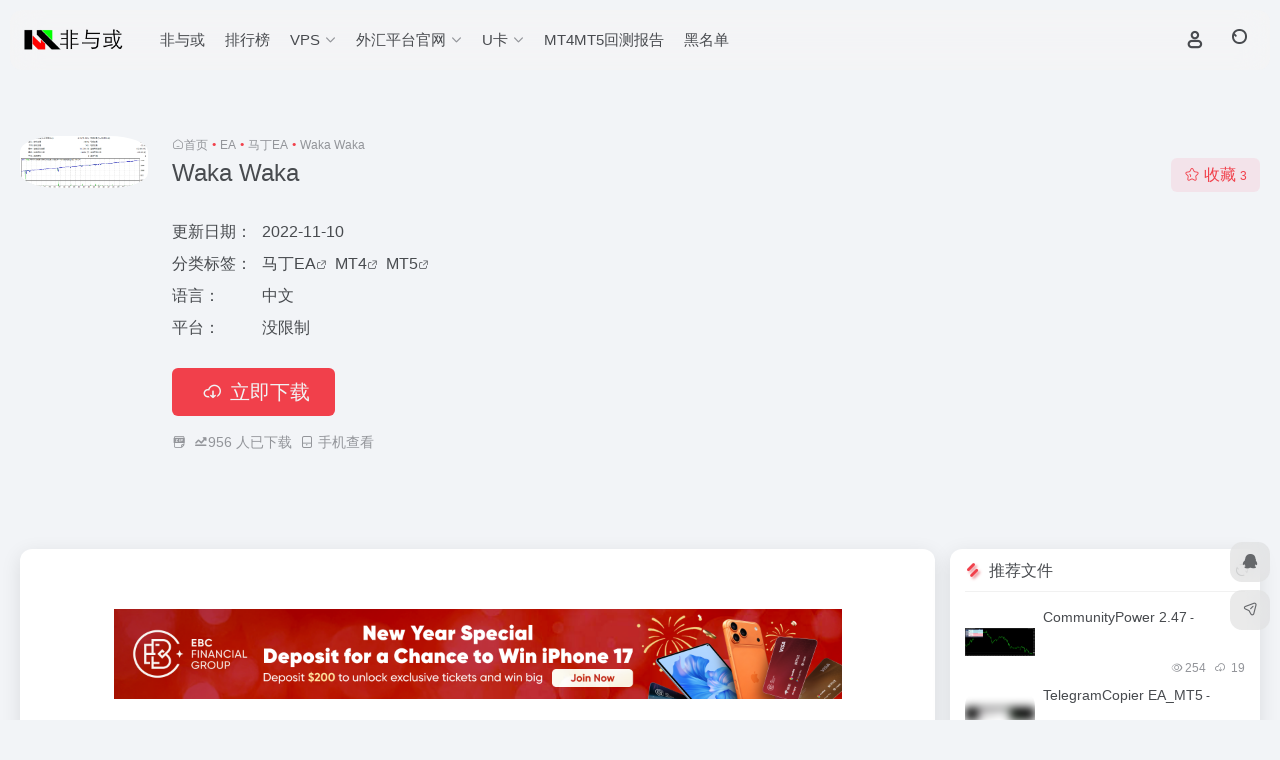

--- FILE ---
content_type: text/html; charset=UTF-8
request_url: https://www.notandor.cn/file/14219.html
body_size: 14418
content:
<!DOCTYPE html><html lang="zh-Hans" class="io-grey-mode"><head><meta charset="UTF-8"><meta name="renderer" content="webkit"><meta name="force-rendering" content="webkit"><meta http-equiv="X-UA-Compatible" content="IE=edge, chrome=1"><meta name="viewport" content="width=device-width, initial-scale=1.0, user-scalable=0, minimum-scale=1.0, maximum-scale=0.0, viewport-fit=cover"><title>Waka Waka - 无广告 - 2022-11-10 | 非与或</title><meta name="theme-color" content="#f9f9f9" /><meta name="keywords" content="MT4,MT5,马丁EA,Waka Waka,Waka Waka下载,Waka Waka教程,软件推荐,软件评测,使用指南" /><meta name="description" content="在非与或上了解Waka Waka的详细介绍、主要功能特点和使用指南。Waka Waka是马丁EA中的领先工具，点击下载并查看使用教程。" /><meta property="og:type" content="article"><meta property="og:url" content="https://www.notandor.cn/file/14219.html"/><meta property="og:title" content="Waka Waka - 无广告 - 2022-11-10 | 非与或"><meta property="og:description" content="在非与或上了解Waka Waka的详细介绍、主要功能特点和使用指南。Waka Waka是马丁EA中的领先工具，点击下载并查看使用教程。"><meta property="og:image" content="https://www.notandor.cn/wp-content/uploads/2022/11/Waka-Waka_20221110081945.png"><meta property="og:site_name" content="非与或"><link rel="shortcut icon" href="https://www.notandor.cn/wp-content/uploads/2025/08/1755245064-logo_64_64.ico"><link rel="apple-touch-icon" href="https://www.notandor.cn/wp-content/uploads/2023/05/logo_80_80.png"><!--[if IE]><script src="https://www.notandor.cn/wp-content/themes/onenav/assets/js/html5.min.js"></script><![endif]--><meta name='robots' content='max-image-preview:large' /><style>img:is([sizes="auto" i], [sizes^="auto," i]) { contain-intrinsic-size: 3000px 1500px }</style><link rel="preload" href="https://www.notandor.cn/wp-content/plugins/rate-my-post/public/css/fonts/ratemypost.ttf" type="font/ttf" as="font" crossorigin="anonymous"><link rel='dns-prefetch' href='//www.notandor.cn' /><link rel='dns-prefetch' href='//at.alicdn.com' /><style id='classic-theme-styles-inline-css' type='text/css'>/*! This file is auto-generated */.wp-block-button__link{color:#fff;background-color:#32373c;border-radius:9999px;box-shadow:none;text-decoration:none;padding:calc(.667em + 2px) calc(1.333em + 2px);font-size:1.125em}.wp-block-file__button{background:#32373c;color:#fff;text-decoration:none}</style><link rel='stylesheet' id='rate-my-post-css' href='https://www.notandor.cn/wp-content/plugins/rate-my-post/public/css/rate-my-post.min.css?ver=4.4.4' type='text/css' media='all' /><link rel='stylesheet' id='bootstrap-css' href='https://www.notandor.cn/wp-content/themes/onenav/assets/css/bootstrap.min.css?ver=5.57' type='text/css' media='all' /><link rel='stylesheet' id='swiper-css' href='https://www.notandor.cn/wp-content/themes/onenav/assets/css/swiper-bundle.min.css?ver=5.57' type='text/css' media='all' /><link rel='stylesheet' id='lightbox-css' href='https://www.notandor.cn/wp-content/themes/onenav/assets/css/jquery.fancybox.min.css?ver=5.57' type='text/css' media='all' /><link rel='stylesheet' id='iconfont-css' href='https://www.notandor.cn/wp-content/themes/onenav/assets/css/iconfont.css?ver=5.57' type='text/css' media='all' /><link rel='stylesheet' id='iconfont-io-0-css' href='//at.alicdn.com/t/font_1620678_7g0p3h6gbl.css' type='text/css' media='all' /><link rel='stylesheet' id='main-css' href='https://www.notandor.cn/wp-content/themes/onenav/assets/css/main.min.css?ver=5.57' type='text/css' media='all' /><script type="text/javascript" src="https://www.notandor.cn/wp-content/themes/onenav/assets/js/jquery.min.js?ver=5.57" id="jquery-js"></script><link rel="canonical" href="https://www.notandor.cn/file/14219.html" /><link rel="alternate" title="oEmbed (JSON)" type="application/json+oembed" href="https://www.notandor.cn/wp-json/oembed/1.0/embed?url=https%3A%2F%2Fwww.notandor.cn%2Ffile%2F14219.html" /><link rel="alternate" title="oEmbed (XML)" type="text/xml+oembed" href="https://www.notandor.cn/wp-json/oembed/1.0/embed?url=https%3A%2F%2Fwww.notandor.cn%2Ffile%2F14219.html&#038;format=xml" /><style>:root{--main-aside-basis-width:140px;--home-max-width:1600px;--main-radius:12px;--main-max-width:1260px;}#footer-tools [data-v-db6ccf64][data-v-41ba7e2c]{top:unset!important;bottom:0!important;right:44px!important} .io.icon-fw,.iconfont.icon-fw { width: 1.15em; } .io.icon-lg,.iconfont.icon-lg{ font-size: 1.5em; line-height: .75em; vertical-align: -.125em; } .screenshot-carousel .img_wrapper a{display:contents} .fancybox-slide--iframe .fancybox-content{max-width :1280px;margin:0} .fancybox-slide--iframe.fancybox-slide{padding:44px 0} .navbar-nav .menu-item-794 a{background: #ff8116;border-radius: 50px!important;padding: 5px 10px!important;margin: 5px 0!important;color: #fff!important;} .navbar-nav .menu-item-794 a i{position: absolute;top: 0;right: -10px;color: #f13522;} .io-black-mode .navbar-nav .menu-item-794 a{background: #ce9412;} .io-black-mode .navbar-nav .menu-item-794 a i{color: #fff;}</style><script charset="UTF-8" id="LA_COLLECT" src="//sdk.51.la/js-sdk-pro.min.js"></script><script>LA.init({id:"JbVyTkNdxRe47xtx",ck:"JbVyTkNdxRe47xtx"})</script><script>(function(a,b){a.ioLetterAvatar=function(d,l,j){d=d||"";l=l||60;var h="#1abc9c #2ecc71 #3498db #9b59b6 #3fe95e #16a085 #27ae60 #2980b9 #8e44ad #fc3e50 #f1c40f #e67e22 #e74c3c #00bcd4 #95aa36 #f39c12 #d35400 #c0392b #b2df1e #7ffc8d".split(" "),f,c,k,g,e,i,t,m;f=String(d).toUpperCase();f=f?f.charAt(0):"?";if(a.devicePixelRatio){l=(l*a.devicePixelRatio)}c=parseInt((((f=="?"?72:f.charCodeAt(0))-64)*12345).toString().slice(0,5));k=c%(h.length-1);t=(c+1)%(h.length-1);m=(c-1)%(h.length-1);g=b.createElement("canvas");g.width=l;g.height=l;e=g.getContext("2d");e.fillStyle=j?j:h[k];e.fillRect(0,0,g.width,g.height); e.arc((c*180)%l,(c*150)%l, (c/120)%l ,0 ,360 );e.fillStyle=h[t];e.globalAlpha = .6;e.fill();e.save();e.beginPath();e.fillStyle=h[m];e.globalAlpha = .4;e.arc((c*20)%l,(c*50)%l, ((99999-c)/80)%l,0 ,360 );e.fill();e.font=Math.round(g.width/2)+"px 'Microsoft Yahei'";e.textAlign="center";e.fillStyle="#fff";e.globalAlpha = 1;e.fillText(f,l/2,l/1.5);i=g.toDataURL();g=null;return i}})(window,document);</script><link rel="icon" href="https://www.notandor.cn/wp-content/uploads/2023/05/logo_32_32.png" sizes="32x32" /><link rel="icon" href="https://www.notandor.cn/wp-content/uploads/2023/05/logo_32_32.png" sizes="192x192" /><link rel="apple-touch-icon" href="https://www.notandor.cn/wp-content/uploads/2023/05/logo_32_32.png" /><meta name="msapplication-TileImage" content="https://www.notandor.cn/wp-content/uploads/2023/05/logo_32_32.png" /></head><body class="wp-singular app-template-default single single-app postid-14219 wp-theme-onenav container-body sidebar_right app aside-min"><div id="loading_fx"><style> .loader{position:absolute;left:50%;top:50%;width:48.2842712474619px;height:48.2842712474619px;margin-left:-24.14213562373095px;margin-top:-24.14213562373095px;border-radius:100%;-webkit-animation-name:loader;animation-name:loader;-webkit-animation-iteration-count:infinite;animation-iteration-count:infinite;-webkit-animation-timing-function:linear;animation-timing-function:linear;-webkit-animation-duration:4s;animation-duration:4s} .loader .side{display:block;width:6px;height:20px;background-color:#f1404b;margin:2px;position:absolute;border-radius:50%;-webkit-animation-duration:1.5s;animation-duration:1.5s;-webkit-animation-iteration-count:infinite;animation-iteration-count:infinite;-webkit-animation-timing-function:ease;animation-timing-function:ease} .loader .side:nth-child(1),.loader .side:nth-child(5){transform:rotate(0deg);-webkit-animation-name:rotate0;animation-name:rotate0} .loader .side:nth-child(3),.loader .side:nth-child(7){transform:rotate(90deg);-webkit-animation-name:rotate90;animation-name:rotate90} .loader .side:nth-child(2),.loader .side:nth-child(6){transform:rotate(45deg);-webkit-animation-name:rotate45;animation-name:rotate45} .loader .side:nth-child(4),.loader .side:nth-child(8){transform:rotate(135deg);-webkit-animation-name:rotate135;animation-name:rotate135} .loader .side:nth-child(1){top:24.14213562373095px;left:48.2842712474619px;margin-left:-3px;margin-top:-10px;-webkit-animation-delay:0;animation-delay:0} .loader .side:nth-child(2){top:41.21320343109277px;left:41.21320343109277px;margin-left:-3px;margin-top:-10px;-webkit-animation-delay:0;animation-delay:0} .loader .side:nth-child(3){top:48.2842712474619px;left:24.14213562373095px;margin-left:-3px;margin-top:-10px;-webkit-animation-delay:0;animation-delay:0} .loader .side:nth-child(4){top:41.21320343109277px;left:7.07106781636913px;margin-left:-3px;margin-top:-10px;-webkit-animation-delay:0;animation-delay:0} .loader .side:nth-child(5){top:24.14213562373095px;left:0px;margin-left:-3px;margin-top:-10px;-webkit-animation-delay:0;animation-delay:0} .loader .side:nth-child(6){top:7.07106781636913px;left:7.07106781636913px;margin-left:-3px;margin-top:-10px;-webkit-animation-delay:0;animation-delay:0} .loader .side:nth-child(7){top:0px;left:24.14213562373095px;margin-left:-3px;margin-top:-10px;-webkit-animation-delay:0;animation-delay:0} .loader .side:nth-child(8){top:7.07106781636913px;left:41.21320343109277px;margin-left:-3px;margin-top:-10px;-webkit-animation-delay:0;animation-delay:0} @-webkit-keyframes rotate0{0%{transform:rotate(0deg)} 60%{transform:rotate(180deg)} 100%{transform:rotate(180deg)} }@keyframes rotate0{0%{transform:rotate(0deg)} 60%{transform:rotate(180deg)} 100%{transform:rotate(180deg)} }@-webkit-keyframes rotate90{0%{transform:rotate(90deg)} 60%{transform:rotate(270deg)} 100%{transform:rotate(270deg)} }@keyframes rotate90{0%{transform:rotate(90deg)} 60%{transform:rotate(270deg)} 100%{transform:rotate(270deg)} }@-webkit-keyframes rotate45{0%{transform:rotate(45deg)} 60%{transform:rotate(225deg)} 100%{transform:rotate(225deg)} }@keyframes rotate45{0%{transform:rotate(45deg)} 60%{transform:rotate(225deg)} 100%{transform:rotate(225deg)} }@-webkit-keyframes rotate135{0%{transform:rotate(135deg)} 60%{transform:rotate(315deg)} 100%{transform:rotate(315deg)} }@keyframes rotate135{0%{transform:rotate(135deg)} 60%{transform:rotate(315deg)} 100%{transform:rotate(315deg)} }@-webkit-keyframes loader{0%{transform:rotate(0deg)} 100%{transform:rotate(360deg)} }@keyframes loader{0%{transform:rotate(0deg)} 100%{transform:rotate(360deg)} } </style><div class="loader"><div class="side"></div><div class="side"></div><div class="side"></div><div class="side"></div><div class="side"></div><div class="side"></div><div class="side"></div><div class="side"></div></div><script type="text/javascript"> document.addEventListener("DOMContentLoaded",()=>{const loader=document.querySelector("#loading_fx");if(loader){loader.classList.add("close");setTimeout(()=>loader.remove(),600)}}); </script></div><header class="main-header header-fixed"><div class="header-nav blur-bg"><nav class="switch-container container-header nav-top header-center d-flex align-items-center h-100 container"><div class="navbar-logo d-flex mr-4"><a href="https://www.notandor.cn" class="logo-expanded"><img src="https://www.notandor.cn/wp-content/uploads/2023/05/logo_122_360.png" height="36" switch-src="https://www.notandor.cn/wp-content/uploads/2023/05/logo_122_360.png" is-dark="false" alt="非与或"></a><div class=""></div></div><div class="navbar-header-menu"><ul class="nav navbar-header d-none d-md-flex mr-3"><li id="menu-item-25528" class="menu-item menu-item-type-custom menu-item-object-custom menu-item-25528"><a href="/#">非与或</a></li><li id="menu-item-52744" class="menu-item menu-item-type-custom menu-item-object-custom menu-item-52744"><a href="/rankings">排行榜</a></li><li id="menu-item-52832" class="menu-item menu-item-type-custom menu-item-object-custom menu-item-has-children menu-item-52832"><a href="#"><span>VPS</span><i class="iconfont icon-arrow-b"></i></a><ul class="sub-menu"><li id="menu-item-52834" class="menu-item menu-item-type-custom menu-item-object-custom menu-item-52834"><a href="https://www.aliyun.com/minisite/goods?userCode=u684ctxu">阿里云</a></li><li id="menu-item-52837" class="menu-item menu-item-type-custom menu-item-object-custom menu-item-52837"><a href="https://curl.qcloud.com/gby2lDYy">腾讯云</a></li><li id="menu-item-54689" class="menu-item menu-item-type-custom menu-item-object-custom menu-item-54689"><a href="https://www.ctyun.cn/t/G5yklApzLZU3kcu_LNCcV8S6TgdLn2hd">天翼云</a></li><li id="menu-item-52852" class="menu-item menu-item-type-custom menu-item-object-custom menu-item-52852"><a href="https://www.ucloud.cn/site/active/kuaijiesale.html?cps_code=C1x044E7BCC2A6A">UCloud</a></li><li id="menu-item-52963" class="menu-item menu-item-type-custom menu-item-object-custom menu-item-52963"><a href="https://secure.fxvps.pro/aff.php?aff=16594">FXVPS.Pro</a></li></ul></li><li id="menu-item-52839" class="menu-item menu-item-type-custom menu-item-object-custom menu-item-has-children menu-item-52839"><a href="#"><span>外汇平台官网</span><i class="iconfont icon-arrow-b"></i></a><ul class="sub-menu"><li id="menu-item-52844" class="menu-item menu-item-type-custom menu-item-object-custom menu-item-52844"><a href="https://client.myebc.co/signin?bid=5s71xp">EBC Financial Group</a></li><li id="menu-item-52840" class="menu-item menu-item-type-custom menu-item-object-custom menu-item-52840"><a href="http://ic-asia-cn.com/cn/?camp=63023">IC Markets</a></li><li id="menu-item-52841" class="menu-item menu-item-type-custom menu-item-object-custom menu-item-52841"><a href="https://one.exnesstrack.org/a/bd1dddyxdq">Exness</a></li><li id="menu-item-52843" class="menu-item menu-item-type-custom menu-item-object-custom menu-item-52843"><a href="https://demotestuser.doo-666.com/signup/N9894858-a02">Doo Prime</a></li></ul></li><li id="menu-item-55452" class="menu-item menu-item-type-custom menu-item-object-custom menu-item-has-children menu-item-55452"><a href="#"><span>U卡</span><i class="iconfont icon-arrow-b"></i></a><ul class="sub-menu"><li id="menu-item-55451" class="menu-item menu-item-type-custom menu-item-object-custom menu-item-55451"><a href="https://web3.bitget.com/share/2f27v7?inviteCode=notandor">Bitget[Fiat24]</a></li></ul></li><li id="menu-item-52854" class="menu-item menu-item-type-custom menu-item-object-custom menu-item-52854"><a href="https://pd.qq.com/g/MT4MT5TEST">MT4MT5回测报告</a></li><li id="menu-item-55361" class="menu-item menu-item-type-post_type menu-item-object-page menu-item-55361"><a href="https://www.notandor.cn/blacklist">黑名单</a></li><li class="menu-item io-menu-fold hide"><a href="javascript:void(0);"><i class="iconfont icon-dian"></i></a><ul class="sub-menu"></ul></li></ul></div><div class="flex-fill"></div><ul class="nav header-tools position-relative"><li class="header-icon-btn nav-login d-none d-md-block"><a href="https://www.notandor.cn/login/?redirect_to=https://www.notandor.cn/file/14219.html"><i class="iconfont icon-user icon-lg"></i></a><ul class="sub-menu mt-5"><div class="menu-user-box "><div class="nav-user-box br-lg mt-n5 fx-bg fx-shadow px-3 py-2" js-href="https://www.notandor.cn/login/?redirect_to=https://www.notandor.cn/file/14219.html"><div class="user-info d-flex align-items-center position-relative"><div class="avatar-img"><img src="https://www.notandor.cn/wp-content/themes/onenav/assets/images/gravatar.jpg" class="avatar avatar-96 photo" height="96" width="96"></div><div class="user-right flex-fill overflow-hidden ml-2"><b>未登录</b><div class="text-xs line1">登录后即可体验更多功能</div></div></div></div><div class="text-center user-btn"><div class="d-flex justify-content-around mt-2"><button js-href="https://www.notandor.cn/login/?redirect_to=https://www.notandor.cn/file/14219.html" class="btn menu-user-btn text-xs flex-fill vc-l-blue" target="_blank" rel="nofollow"><i class="iconfont icon-user"></i><span class="white-nowrap">登录</span></button><button js-href="https://www.notandor.cn/login/?action=register" class="btn menu-user-btn text-xs flex-fill vc-l-green" target="_blank" rel="nofollow"><i class="iconfont icon-register"></i><span class="white-nowrap">注册</span></button><button js-href="https://www.notandor.cn/login/?action=lostpassword&#038;redirect_to=https://www.notandor.cn/wp-login.php?action=lostpassword&#038;redirect_to=https%3A%2F%2Fwww.notandor.cn%2Ffile%2F14219.html" class="btn menu-user-btn text-xs flex-fill vc-l-yellow" target="_blank" rel="nofollow"><i class="iconfont icon-password"></i><span class="white-nowrap">找回密码</span></button></div></div></div></ul></li><li class="header-icon-btn nav-search"><a href="javascript:" class="search-ico-btn nav-search-icon" data-toggle-div data-target="#search-modal" data-z-index="101"><i class="search-bar"></i></a></li></ul><div class="d-block d-md-none menu-btn" data-toggle-div data-target=".mobile-nav" data-class="is-mobile" aria-expanded="false"><span class="menu-bar"></span><span class="menu-bar"></span><span class="menu-bar"></span></div></nav></div></header><div class="mobile-header"><nav class="mobile-nav"><ul class="menu-nav mb-4"></ul><div class="menu-user-box mb-4"><div class="nav-user-box br-lg mt-n5 fx-bg fx-shadow px-3 py-2" js-href="https://www.notandor.cn/login/?redirect_to=https://www.notandor.cn/file/14219.html"><div class="user-info d-flex align-items-center position-relative"><div class="avatar-img"><img src="https://www.notandor.cn/wp-content/themes/onenav/assets/images/gravatar.jpg" class="avatar avatar-96 photo" height="96" width="96"></div><div class="user-right flex-fill overflow-hidden ml-2"><b>未登录</b><div class="text-xs line1">登录后即可体验更多功能</div></div></div></div><div class="text-center user-btn"><div class="d-flex justify-content-around mt-2"><button js-href="https://www.notandor.cn/login/?redirect_to=https://www.notandor.cn/file/14219.html" class="btn menu-user-btn text-xs flex-fill vc-l-blue" target="_blank" rel="nofollow"><i class="iconfont icon-user"></i><span class="white-nowrap">登录</span></button><button js-href="https://www.notandor.cn/login/?action=register" class="btn menu-user-btn text-xs flex-fill vc-l-green" target="_blank" rel="nofollow"><i class="iconfont icon-register"></i><span class="white-nowrap">注册</span></button><button js-href="https://www.notandor.cn/login/?action=lostpassword&#038;redirect_to=https://www.notandor.cn/wp-login.php?action=lostpassword&#038;redirect_to=https%3A%2F%2Fwww.notandor.cn%2Ffile%2F14219.html" class="btn menu-user-btn text-xs flex-fill vc-l-yellow" target="_blank" rel="nofollow"><i class="iconfont icon-password"></i><span class="white-nowrap">找回密码</span></button></div></div></div></nav></div><main class="container my-2" role="main"><div class="background-fx"></div><div class="row app-content py-5 mb-xl-5 mb-0 mx-xxxl-n5"><!-- app信息 --><div class="col"><div class="d-md-flex mt-n3 mb-5 my-xl-0"><div class="app-ico text-center mr-2 d-none d-md-block"><img class="app-rounded mr-0 mr-md-3 lazy unfancybox" src="https://www.notandor.cn/wp-content/themes/onenav/assets/images/t.png" data-src="https://www.notandor.cn/wp-content/uploads/2022/11/Waka-Waka_20221110081945.png" height="auto" width="128" alt="Waka Waka"></div><div class="app-info flex-fill"><nav class="text-xs mb-3 mb-md-1 text-muted" aria-label="breadcrumb"><i class="iconfont icon-home"></i><a class="crumbs" href="https://www.notandor.cn/">首页</a><i class="text-color vc-theme px-1">•</i><a href="https://www.notandor.cn/files/expert-adviso">EA</a><i class="text-color vc-theme px-1">•</i><a href="https://www.notandor.cn/files/martin-expert-advisor">马丁EA</a><i class="text-color vc-theme px-1">•</i><span aria-current="page">Waka Waka</span></nav><div class="app-info-ico d-flex flex-md-row flex-column text-center text-md-left mb-4"><div class="app-ico mb-3 d-block d-md-none"><img class="app-rounded lazy unfancybox" src="https://www.notandor.cn/wp-content/themes/onenav/assets/images/t.png" data-src="https://www.notandor.cn/wp-content/uploads/2022/11/Waka-Waka_20221110081945.png" height="auto" width="68" alt="Waka Waka"></div><div class="flex-fill"><h1 class="h3 mb-1">Waka Waka<span class="text-md"></span></h1></div><div class="posts-like mt-3 mt-md-0"><a href="javascript:;" data-type="favorite" data-post_type="app" data-post_id="14219" data-ticket="4e088ccde8" class="io-posts-like btn vc-l-red text-md py-1" data-toggle="tooltip" title="收藏"><i class="iconfont icon-collection-line mr-1" data-class="icon-collection icon-collection-line"></i>收藏 <small class="star-count text-xs">3</small></a></div></div><p></p><div class="table-div mb-4"><div class="table-row"><div class="table-title">更新日期：</div><div class="table-value">2022-11-10</div></div><div class="table-row"><div class="table-title">分类标签：</div><div class="table-value"><span class="mr-2"><a href="https://www.notandor.cn/files/martin-expert-advisor" rel="tag">马丁EA</a><i class="iconfont icon-wailian text-ss"></i></span><span class="mr-2"><a href="https://www.notandor.cn/filetag/mt4" rel="tag">MT4</a><i class="iconfont icon-wailian text-ss"></i></span><span class="mr-2"><a href="https://www.notandor.cn/filetag/mt5" rel="tag">MT5</a><i class="iconfont icon-wailian text-ss"></i></span></div></div><div class="table-row"><div class="table-title">语言：</div><div class="table-value">中文</div></div><div class="table-row"><div class="table-title">平台：</div><div class="table-value">没限制</div></div></div><div class="mb-2 app-button"><button type="button" class="btn btn-lg px-4 vc-theme btn-i-l mr-3 mb-2 io-ajax-modal" data-modal_size="modal-lg" data-modal_type="overflow-hidden" data-action="get_app_down_btn" data-post_id="14219" data-id="1"><i class="iconfont icon-down mr-2"></i>立即下载 </button></div><p class="mb-0 text-muted text-sm"><span class="mr-2"><i class="iconfont icon-zip"></i><span></span></span><span class="mr-2"><i class="iconfont icon-qushitubiao"></i><span class="down-count-text count-a">956</span> 人已下载</span><span class="mr-2 cursor-pointer" data-toggle="tooltip" data-placement="bottom" data-html="true" title="<img src='https://www.notandor.cn/qr/?text=https://www.notandor.cn/file/14219.html&#038;size=150&#038;margin=10' width='150'>"><i class="iconfont icon-phone"></i> 手机查看</span></p></div></div></div><!-- app信息 END --><!-- 截图幻灯片 --><!-- 截图幻灯片 END --></div><div class="content"><div class="content-wrap"><div class="content-layout"><div class="panel site-content card"><div class="card-body"><div class="apd my-3 "><div class="apd-body"><br><div id="adContainer72890"></div><br><script> var adImages72890 = [ "https://www.notandor.cn/wp-content/uploads/2026/01/1768284721-ebc2026011303.png", "https://www.notandor.cn/wp-content/uploads/2026/01/1768284724-ebc2026011304.png" ]; var adUrls72890 = [ "https://client.myebc.co/signin?bid=5s71xp", "https://client.myebc.co/signin?bid=5s71xp" ]; var randomIndex72890 = Math.floor(Math.random() * adImages72890.length); var randomImage72890 = adImages72890[randomIndex72890]; var randomUrls72890 = adUrls72890[randomIndex72890]; var adElement72890 = document.getElementById("adContainer72890"); adElement72890.innerHTML = "<center><a href='"+ randomUrls72890 +"' target='_blank'><img src='" + randomImage72890 + "' width='728' height='90'></a></center>"; </script></div></div><div class="panel-body single"><img fetchpriority="high" decoding="async" data-src="https://www.notandor.cn/wp-content/uploads/2022/11/Waka-Waka_20221110081848.png" src="https://www.notandor.cn/wp-content/themes/onenav/assets/images/t.png" class="alignnone size-full wp-image-14221" alt="Waka Waka" width="989" height="867" /><img decoding="async" data-src="https://www.notandor.cn/wp-content/uploads/2022/11/Waka-Waka_20221110081910.png" src="https://www.notandor.cn/wp-content/themes/onenav/assets/images/t.png" class="alignnone size-medium wp-image-14222" alt="Waka Waka" width="1515" height="572" /><img decoding="async" data-src="https://www.notandor.cn/wp-content/uploads/2022/11/Waka-Waka_20221110081936.png" src="https://www.notandor.cn/wp-content/themes/onenav/assets/images/t.png" class="alignnone size-medium wp-image-14223" alt="Waka Waka" width="831" height="924" /><img decoding="async" data-src="https://www.notandor.cn/wp-content/uploads/2022/11/Waka-Waka_20221110081945.png" src="https://www.notandor.cn/wp-content/themes/onenav/assets/images/t.png" class="alignnone size-medium wp-image-14224" alt="Waka Waka" width="835" height="339" /><!-- FeedbackWP Plugin --><div class="rmp-widgets-container rmp-wp-plugin rmp-main-container js-rmp-widgets-container js-rmp-widgets-container--14219 " data-post-id="14219"><!-- Rating widget --><div class="rmp-rating-widget js-rmp-rating-widget"><p class="rmp-heading rmp-heading--title"> 如果你对文件有了解，请帮助投票！ </p><p class="rmp-heading rmp-heading--subtitle"> If you are familiar with the file, please help vote！ </p><div class="rmp-rating-widget__icons"><ul class="rmp-rating-widget__icons-list js-rmp-rating-icons-list"><li class="rmp-rating-widget__icons-list__icon js-rmp-rating-item" data-descriptive-rating="根本没有用" data-value="1"><i class="js-rmp-rating-icon rmp-icon rmp-icon--ratings rmp-icon--star rmp-icon--full-highlight"></i></li><li class="rmp-rating-widget__icons-list__icon js-rmp-rating-item" data-descriptive-rating="有点用" data-value="2"><i class="js-rmp-rating-icon rmp-icon rmp-icon--ratings rmp-icon--star rmp-icon--full-highlight"></i></li><li class="rmp-rating-widget__icons-list__icon js-rmp-rating-item" data-descriptive-rating="有用" data-value="3"><i class="js-rmp-rating-icon rmp-icon rmp-icon--ratings rmp-icon--star rmp-icon--full-highlight"></i></li><li class="rmp-rating-widget__icons-list__icon js-rmp-rating-item" data-descriptive-rating="相当有用" data-value="4"><i class="js-rmp-rating-icon rmp-icon rmp-icon--ratings rmp-icon--star rmp-icon--full-highlight"></i></li><li class="rmp-rating-widget__icons-list__icon js-rmp-rating-item" data-descriptive-rating="很有用" data-value="5"><i class="js-rmp-rating-icon rmp-icon rmp-icon--ratings rmp-icon--star rmp-icon--full-highlight"></i></li></ul></div><p class="rmp-rating-widget__hover-text js-rmp-hover-text"></p><button class="rmp-rating-widget__submit-btn rmp-btn js-submit-rating-btn"> 提交评分 </button><p class="rmp-rating-widget__results js-rmp-results "> 平均评分 <span class="rmp-rating-widget__results__rating js-rmp-avg-rating">5</span> / 5. 投票数： <span class="rmp-rating-widget__results__votes js-rmp-vote-count">1</span></p><p class="rmp-rating-widget__not-rated js-rmp-not-rated rmp-rating-widget__not-rated--hidden"> 到目前为止还没有投票！成为第一位投票人。 </p><p class="rmp-rating-widget__msg js-rmp-msg"></p></div><!--Structured data --></div></div></div></div><h4 class="text-gray text-lg my-4"><i class="site-tag iconfont icon-tag icon-lg mr-1" ></i>相关资源</h4><div class="posts-row"><article class="posts-item app-item d-flex style-app-max post-27649 col-2a col-md-3a"><div class="item-header"><div class="item-media" ><a class="item-image" href="https://www.notandor.cn/file/27649.html" target="_blank" style=""><img class="fill-cover lazy unfancybox" src="https://www.notandor.cn/wp-content/themes/onenav/assets/images/t1.svg" data-src="https://www.notandor.cn/wp-content/uploads/2023/04/微信截图_20230427094129.png" height="auto" width="auto" alt="Batman Midnight Hunter EA MT4"></a></div></div><div class="item-body overflow-hidden d-flex flex-column flex-fill"><h3 class="item-title line1"><a href="https://www.notandor.cn/file/27649.html" target="_blank">Batman Midnight Hunter EA MT4<span class="app-v text-xs"> - </span></a></h3><div class="app-content mt-auto"><div class="text-muted text-xs line1"></div><div class="app-meta d-flex align-items-center"><div class="item-tags overflow-x-auto no-scrollbar"><a href="https://www.notandor.cn/filetag/msimg32-dll" class="badge text-ss mr-1" rel="tag" title="查看更多文章"># msimg32.dll</a><a href="https://www.notandor.cn/filetag/mt4" class="badge text-ss mr-1" rel="tag" title="查看更多文章"># MT4</a></div><div class="meta-ico text-muted text-xs"><span class="meta-comm d-none d-md-inline-block" data-toggle="tooltip" title="去评论" js-href="#comments"><i class="iconfont icon-comment"></i>0</span><span class="meta-view"><i class="iconfont icon-chakan-line"></i>252</span><span class="meta-like d-none d-md-inline-block"><i class="iconfont icon-like-line"></i>0</span><span class="meta-down d-none d-md-inline-block"><i class="iconfont icon-down"></i> 3</span></div></div></div></div></article><article class="posts-item app-item d-flex style-app-max post-14039 col-2a col-md-3a"><div class="item-header"><div class="item-media" ><a class="item-image" href="https://www.notandor.cn/file/14039.html" target="_blank" style=""><img class="fill-cover lazy unfancybox" src="https://www.notandor.cn/wp-content/themes/onenav/assets/images/t1.svg" data-src="https://www.notandor.cn/wp-content/uploads/2022/11/FM-FlashFx_20221108095733.png" height="auto" width="auto" alt="FM-FlashFx"></a></div></div><div class="item-body overflow-hidden d-flex flex-column flex-fill"><h3 class="item-title line1"><a href="https://www.notandor.cn/file/14039.html" target="_blank">FM-FlashFx<span class="app-v text-xs"> - </span></a></h3><div class="app-content mt-auto"><div class="text-muted text-xs line1"></div><div class="app-meta d-flex align-items-center"><div class="item-tags overflow-x-auto no-scrollbar"><a href="https://www.notandor.cn/filetag/mt4" class="badge text-ss mr-1" rel="tag" title="查看更多文章"># MT4</a><a href="https://www.notandor.cn/filetag/%e6%ba%90%e7%a0%81" class="badge text-ss mr-1" rel="tag" title="查看更多文章"># 源码</a></div><div class="meta-ico text-muted text-xs"><span class="meta-comm d-none d-md-inline-block" data-toggle="tooltip" title="去评论" js-href="#comments"><i class="iconfont icon-comment"></i>0</span><span class="meta-view"><i class="iconfont icon-chakan-line"></i>338</span><span class="meta-like d-none d-md-inline-block"><i class="iconfont icon-like-line"></i>0</span><span class="meta-down d-none d-md-inline-block"><i class="iconfont icon-down"></i> 34</span></div></div></div></div></article><article class="posts-item app-item d-flex style-app-max post-20058 col-2a col-md-3a"><div class="item-header"><div class="item-media" ><a class="item-image" href="https://www.notandor.cn/file/20058.html" target="_blank" style=""><img class="fill-cover lazy unfancybox" src="https://www.notandor.cn/wp-content/themes/onenav/assets/images/t1.svg" data-src="https://www.notandor.cn/wp-content/uploads/2023/02/IKONIKROBOT.EA_20230216101704.png" height="auto" width="auto" alt="IKONIKROBOT.(EA)"></a></div></div><div class="item-body overflow-hidden d-flex flex-column flex-fill"><h3 class="item-title line1"><a href="https://www.notandor.cn/file/20058.html" target="_blank">IKONIKROBOT.(EA)<span class="app-v text-xs"> - </span></a></h3><div class="app-content mt-auto"><div class="text-muted text-xs line1"></div><div class="app-meta d-flex align-items-center"><div class="item-tags overflow-x-auto no-scrollbar"><a href="https://www.notandor.cn/filetag/mt4" class="badge text-ss mr-1" rel="tag" title="查看更多文章"># MT4</a><a href="https://www.notandor.cn/filetag/%e6%ba%90%e7%a0%81" class="badge text-ss mr-1" rel="tag" title="查看更多文章"># 源码</a></div><div class="meta-ico text-muted text-xs"><span class="meta-comm d-none d-md-inline-block" data-toggle="tooltip" title="去评论" js-href="#comments"><i class="iconfont icon-comment"></i>0</span><span class="meta-view"><i class="iconfont icon-chakan-line"></i>341</span><span class="meta-like d-none d-md-inline-block"><i class="iconfont icon-like-line"></i>0</span><span class="meta-down d-none d-md-inline-block"><i class="iconfont icon-down"></i> 17</span></div></div></div></div></article></div><!-- comments --><div id="comments" class="comments"><h2 id="comments-list-title" class="comments-title text-lg mx-1 my-4"><i class="iconfont icon-comment"></i><span class="noticom"><a href="https://www.notandor.cn/file/14219.html#comments" class="comments-title" >5 条评论</a></span></h2><div class="card"><div class="card-body"><div id="respond_box"><div id="respond" class="comment-respond"><form id="commentform" class="text-sm mb-4"><div class="avatar-box d-flex align-items-center flex-fill mb-2"><div class="avatar-img"><img class="avatar rounded-circle" src="https://www.notandor.cn/wp-content/themes/onenav/assets/images/gravatar.jpg"></div></div><div class="comment-textarea mb-3"><textarea name="comment" id="comment" class="form-control" placeholder="输入评论内容..." tabindex="4" cols="50" rows="3"></textarea></div><div id="comment-author-info" class="row row-sm"><div class="col-12 col-md-6 mb-3"><input type="text" name="author" id="author" class="form-control" value="" size="22" placeholder="昵称" tabindex="2"/></div><div class="col-12 col-md-6 mb-3"><input type="text" name="email" id="email" class="form-control" value="" size="22" placeholder="邮箱" tabindex="3" /></div></div><p style="display: none;"><input type="hidden" id="akismet_comment_nonce" name="akismet_comment_nonce" value="4b6f1d611a" /></p><p style="display: none !important;" class="akismet-fields-container" data-prefix="ak_"><label>&#916;<textarea name="ak_hp_textarea" cols="45" rows="8" maxlength="100"></textarea></label><input type="hidden" id="ak_js_1" name="ak_js" value="236"/><script>document.getElementById( "ak_js_1" ).setAttribute( "value", ( new Date() ).getTime() );</script></p><div class="com-footer d-flex justify-content-end flex-wrap"><input type="hidden" id="_wpnonce" name="_wpnonce" value="ab01bc3fd7" /><input type="hidden" name="_wp_http_referer" value="/file/14219.html" /><a rel="nofollow" id="cancel-comment-reply-link" style="display: none;" href="javascript:;" class="btn vc-l-gray mx-2">再想想</a><div class="image-captcha-group"><input captcha-type="image" type="text" size="6" name="image_captcha" class="form-control" placeholder="图形验证码" autocomplete="off"><input type="hidden" name="image_id" value="ajax_comment"><span class="image-captcha" data-id="ajax_comment" data-toggle="tooltip" title="点击刷新"></span></div><button class="btn btn-hover-dark btn-shadow vc-theme ml-2" type="submit" id="submit">发表评论</button><input type="hidden" name="action" value="ajax_comment"/><input type='hidden' name='comment_post_ID' value='14219' id='comment_post_ID' /><input type='hidden' name='comment_parent' id='comment_parent' value='0' /></div></form><div class="clear"></div></div></div><div id="loading-comments"><span></span></div><ul class="comment-list"><li class="comment byuser even thread-even depth-1 comment" id="li-comment-839"><div id="comment-839" class="comment_body d-flex flex-fill"><div class="avatar-img profile mr-2 mr-md-3"></div><section class="comment-text d-flex flex-fill flex-column"><div class="comment-info d-flex align-items-center mb-1"><div class="comment-author text-sm w-100">ipatah <span class="rank" title="头衔：投稿者">投稿者</span></div></div><div class="comment-content d-inline-block text-sm"><p>Sir, could you please reupload link download?</p></div><div class="d-flex flex-fill text-xs text-muted pt-2"><div class="comment-meta"><span class="info mr-2"><i class="iconfont icon-time mr-1"></i><time itemprop="datePublished" datetime="2022-12-29T01:52:51+08:00">3年前</time></span><span class="info-location mr-2"><i class="iconfont icon-location mr-1"></i>美国</span></div><div class="flex-fill"></div><a rel="nofollow" class="comment-reply-link" href="https://www.notandor.cn/file/14219.html?replytocom=839#respond" data-commentid="839" data-postid="14219" data-belowelement="comment-839" data-respondelement="respond" data-replyto="回复给 ipatah" aria-label="回复给 ipatah">回复</a></div></section></div><ul class="children"><li class="comment byuser bypostauthor odd alt depth-2 comment" id="li-comment-887"><div id="comment-887" class="comment_body d-flex flex-fill"><div class="avatar-img profile mr-2 mr-md-3"></div><section class="comment-text d-flex flex-fill flex-column"><div class="comment-info d-flex align-items-center mb-1"><div class="comment-author text-sm w-100">admin <span class="is-author" data-toggle="tooltip" data-placement="right" title="博主"><i class="iconfont icon-user icon-fw"></i></span></div></div><div class="comment-content d-inline-block text-sm"><p>Hello, the download link has been updated.</p></div><div class="d-flex flex-fill text-xs text-muted pt-2"><div class="comment-meta"><span class="info mr-2"><i class="iconfont icon-time mr-1"></i><time itemprop="datePublished" datetime="2022-12-31T10:59:35+08:00">3年前</time></span><span class="info-location mr-2"><i class="iconfont icon-location mr-1"></i>美国</span><span class="info-at badge">@ <a class="smooth" href="#comment-839">ipatah</a></span></div><div class="flex-fill"></div><a rel="nofollow" class="comment-reply-link" href="https://www.notandor.cn/file/14219.html?replytocom=887#respond" data-commentid="887" data-postid="14219" data-belowelement="comment-887" data-respondelement="respond" data-replyto="回复给 admin" aria-label="回复给 admin">回复</a></div></section></div></li><!-- #comment-## --></ul><!-- .children --></li><!-- #comment-## --><li class="comment even thread-odd thread-alt depth-1 comment" id="li-comment-3399"><div id="comment-3399" class="comment_body d-flex flex-fill"><div class="avatar-img profile mr-2 mr-md-3"></div><section class="comment-text d-flex flex-fill flex-column"><div class="comment-info d-flex align-items-center mb-1"><div class="comment-author text-sm w-100">yeung <span class="rank" title="头衔：游客">游客</span></div></div><div class="comment-content d-inline-block text-sm"><p>下载不了</p></div><div class="d-flex flex-fill text-xs text-muted pt-2"><div class="comment-meta"><span class="info mr-2"><i class="iconfont icon-time mr-1"></i><time itemprop="datePublished" datetime="2023-12-11T04:03:43+08:00">2年前</time></span><span class="info-location mr-2"><i class="iconfont icon-location mr-1"></i>中国</span></div><div class="flex-fill"></div><a rel="nofollow" class="comment-reply-link" href="https://www.notandor.cn/file/14219.html?replytocom=3399#respond" data-commentid="3399" data-postid="14219" data-belowelement="comment-3399" data-respondelement="respond" data-replyto="回复给 yeung" aria-label="回复给 yeung">回复</a></div></section></div><ul class="children"><li class="comment byuser bypostauthor odd alt depth-2 comment" id="li-comment-3402"><div id="comment-3402" class="comment_body d-flex flex-fill"><div class="avatar-img profile mr-2 mr-md-3"></div><section class="comment-text d-flex flex-fill flex-column"><div class="comment-info d-flex align-items-center mb-1"><div class="comment-author text-sm w-100">admin <span class="is-author" data-toggle="tooltip" data-placement="right" title="博主"><i class="iconfont icon-user icon-fw"></i></span></div></div><div class="comment-content d-inline-block text-sm"><p>链接正常的，打不开的话使用梯子</p></div><div class="d-flex flex-fill text-xs text-muted pt-2"><div class="comment-meta"><span class="info mr-2"><i class="iconfont icon-time mr-1"></i><time itemprop="datePublished" datetime="2023-12-11T08:48:13+08:00">2年前</time></span><span class="info-location mr-2"><i class="iconfont icon-location mr-1"></i>中国</span><span class="info-at badge">@ <a class="smooth" href="#comment-3399">yeung</a></span></div><div class="flex-fill"></div><a rel="nofollow" class="comment-reply-link" href="https://www.notandor.cn/file/14219.html?replytocom=3402#respond" data-commentid="3402" data-postid="14219" data-belowelement="comment-3402" data-respondelement="respond" data-replyto="回复给 admin" aria-label="回复给 admin">回复</a></div></section></div></li><!-- #comment-## --></ul><!-- .children --></li><!-- #comment-## --><li class="comment even thread-even depth-1 comment" id="li-comment-4399"><div id="comment-4399" class="comment_body d-flex flex-fill"><div class="avatar-img profile mr-2 mr-md-3"></div><section class="comment-text d-flex flex-fill flex-column"><div class="comment-info d-flex align-items-center mb-1"><div class="comment-author text-sm w-100">fawad <span class="rank" title="头衔：游客">游客</span></div></div><div class="comment-content d-inline-block text-sm"><p>Admin please send me K2 Kombiner Pro</p></div><div class="d-flex flex-fill text-xs text-muted pt-2"><div class="comment-meta"><span class="info mr-2"><i class="iconfont icon-time mr-1"></i><time itemprop="datePublished" datetime="2024-07-01T16:50:15+08:00">2年前</time></span><span class="info-location mr-2"><i class="iconfont icon-location mr-1"></i>巴基斯坦</span></div><div class="flex-fill"></div><a rel="nofollow" class="comment-reply-link" href="https://www.notandor.cn/file/14219.html?replytocom=4399#respond" data-commentid="4399" data-postid="14219" data-belowelement="comment-4399" data-respondelement="respond" data-replyto="回复给 fawad" aria-label="回复给 fawad">回复</a></div></section></div></li><!-- #comment-## --></ul></div></div></div><!-- comments end --></div><!-- content-layout end --></div><!-- content-wrap end --><div class="sidebar sidebar-tools d-none d-lg-block"><div id="iow_single_posts_min-2" class="card io-sidebar-widget io-widget-single-posts-list"><div class="sidebar-header "><div class="card-header widget-header"><h3 class="text-md mb-0"><i class="mr-2 iconfont icon-tools"></i>推荐文件</h3></div></div><a href="" class="ajax-auto-post click auto" data-href="https://www.notandor.cn/wp-admin/admin-ajax.php" data-target="#iow_single_posts_min-2 .ajax-panel" data-action="load_single_posts" data-style="app-card" data-args="{&quot;exclude&quot;:[14219],&quot;similar&quot;:{&quot;post_id&quot;:14219,&quot;post_type&quot;:&quot;app&quot;},&quot;fallback&quot;:1,&quot;style&quot;:&quot;card&quot;}" data-id="iow_single_posts_min-2" data-data_id="" title="刷新"><i class="iconfont icon-refresh"></i></a><div class="card-body ajax-panel"><div class="posts-row row-sm row-col-1a"><div class="placeholder-posts null-app-card"><div class="p-header"><span class="--image"></span></div><div class="p-meta"><span class="--title" style="--this-title-width:80%;"></span><div class="--meta"><span></span><span></span><span></span></div></div></div><div class="placeholder-posts null-app-card"><div class="p-header"><span class="--image"></span></div><div class="p-meta"><span class="--title" style="--this-title-width:97%;"></span><div class="--meta"><span></span><span></span><span></span></div></div></div><div class="placeholder-posts null-app-card"><div class="p-header"><span class="--image"></span></div><div class="p-meta"><span class="--title" style="--this-title-width:96%;"></span><div class="--meta"><span></span><span></span><span></span></div></div></div><div class="placeholder-posts null-app-card"><div class="p-header"><span class="--image"></span></div><div class="p-meta"><span class="--title" style="--this-title-width:64%;"></span><div class="--meta"><span></span><span></span><span></span></div></div></div><div class="placeholder-posts null-app-card"><div class="p-header"><span class="--image"></span></div><div class="p-meta"><span class="--title" style="--this-title-width:93%;"></span><div class="--meta"><span></span><span></span><span></span></div></div></div><div class="placeholder-posts null-app-card"><div class="p-header"><span class="--image"></span></div><div class="p-meta"><span class="--title" style="--this-title-width:85%;"></span><div class="--meta"><span></span><span></span><span></span></div></div></div></div></div></div><div id="iow_code_embed-3" class="card io-sidebar-widget io-widget-code-embed"><a href="https://client.myebc.co/signin?bid=5s71xp" target="_blank"><img src="https://www.notandor.cn/wp-content/uploads/2025/08/1754965043-5785997B3D85B41829512C8C239089CD.jpg" width="300" height="300"></a></div></div></div></main><footer class="main-footer footer-stick"><div class="switch-container container-footer container"><div class="footer row pt-5 text-center text-md-left"><div class="col-12 col-md-4 mb-4 mb-md-0"><a href="https://www.notandor.cn" class="logo-expanded footer-logo"><img src="https://www.notandor.cn/wp-content/uploads/2023/05/logo_122_360.png" height="40" switch-src="https://www.notandor.cn/wp-content/uploads/2023/05/logo_122_360.png" is-dark="false" alt="非与或"></a><div class="text-sm mt-4">非与或 | 10000+外汇EA免费下载</div><div class="footer-social mt-3"><a class="social-btn bg-l" href="javascript:;" data-toggle="tooltip" data-placement="top" data-html="true" title="&lt;img src=&quot;https://www.notandor.cn/wp-content/uploads/2025/12/1766279186-qq_20251218090232_26_17.jpg&quot; height=&quot;100&quot; width=&quot;100&quot;&gt;" rel="external noopener nofollow"><i class="iconfont icon-qq"></i></a><a class="social-btn bg-l" href="https://t.me/www_notandor_cn" target="_blank" data-toggle="tooltip" data-placement="top" title="Telegram" rel="external noopener nofollow"><i class="iconfont icon-fasong"></i></a></div></div><div class="col-12 col-md-5 my-4 my-md-0"><p class="footer-links text-sm mb-3"><a href="http://www.beian.gov.cn/portal/registerSystemInfo?recordcode=33070302100393" style="display: inline-block; text-decoration: none; height: 20px; line-height: 20px;" target="_blank" rel="noopener"><img style="float: left;" src="https://www.notandor.cn/wp-content/uploads/2023/02/beian.png" />浙公网安备 33070302100393号</a><a href="https://beian.miit.gov.cn/" target="_blank" rel="noopener">浙ICP备2023000602号-1</a><a href="https://www.notandor.cn/about">关于我们</a><a href="https://www.notandor.cn/sitemap.xml" target="_blank" rel="noopener">网站地图</a></p></div><div class="col-12 col-md-3 text-md-right mb-4 mb-md-0"><div class="footer-mini-img text-center" data-toggle="tooltip" title="扫码加QQ群"><div class="bg-l br-md p-1"><img class=" " src="https://www.notandor.cn/wp-content/uploads/2025/12/1766279186-qq_20251218090232_26_17.jpg" alt="扫码加QQ群非与或"></div><span class="text-muted text-xs mt-2">扫码加QQ群</span></div></div><div class="footer-copyright m-3 text-xs"> Copyright © 2026 <a href="https://www.notandor.cn" title="非与或" class="" rel="home">非与或</a>&nbsp; </div></div></div></footer><script type="speculationrules">{"prefetch":[{"source":"document","where":{"and":[{"href_matches":"\/*"},{"not":{"href_matches":["\/wp-*.php","\/wp-admin\/*","\/wp-content\/uploads\/*","\/wp-content\/*","\/wp-content\/plugins\/*","\/wp-content\/themes\/onenav\/*","\/*\\?(.+)"]}},{"not":{"selector_matches":"a[rel~=\"nofollow\"]"}},{"not":{"selector_matches":".no-prefetch, .no-prefetch a"}}]},"eagerness":"conservative"}]}</script><div id="footer-tools" class="tools-right io-footer-tools d-flex flex-column"><a href="javascript:" class="btn-tools go-to-up go-up my-1" rel="go-up" style="display: none"><i class="iconfont icon-to-up"></i></a><a class="btn-tools custom-tool0 my-1 qr-img" href="javascript:;" data-toggle="tooltip" data-html="true" data-placement="left" title="<img src='https://www.notandor.cn/wp-content/uploads/2025/12/1766279186-qq_20251218090232_26_17.jpg' height='100' width='100'>"><i class="iconfont icon-qq"></i></a><a class="btn-tools custom-tool1 my-1" href="https://t.me/www_notandor_cn" target="_blank" data-toggle="tooltip" data-placement="left" title="Telegram" rel="external noopener nofollow"><i class="iconfont icon-fasong"></i></a></div><div class="search-modal" id="search-modal"><div class="search-body mx-0 mx-md-3"><form role="search" method="get" class="search-form search-card" action="https://www.notandor.cn/"><div class="search-box"><div class="dropdown" select-dropdown><a href="javascript:" role="button" class="btn" data-toggle="dropdown" aria-expanded="false"><span class="select-item">文件</span><i class="iconfont i-arrow icon-arrow-b ml-2"></i></a><input type="hidden" name="post_type" value="app"><div class="dropdown-menu"><a class="dropdown-item" href="javascript:" data-value="app">文件</a><a class="dropdown-item" href="javascript:" data-value="post">文章</a></div></div><input type="search" class="form-control" required="required" placeholder="你想了解些什么" value="" name="s" /><button type="submit" class="btn vc-theme search-submit"><i class="iconfont icon-search"></i></button></div></form><div class="search-body-box d-flex flex-column flex-md-row"></div></div></div><script type="text/javascript">window.IO = {"ajaxurl":"https:\/\/www.notandor.cn\/wp-admin\/admin-ajax.php","uri":"https:\/\/www.notandor.cn\/wp-content\/themes\/onenav","homeUrl":"https:\/\/www.notandor.cn","minAssets":".min","uid":"","homeWidth":"1260","loginurl":"https:\/\/www.notandor.cn\/login\/?redirect_to=https:\/\/www.notandor.cn\/file\/14219.html","sitesName":"非与或","addico":"https:\/\/www.notandor.cn\/wp-content\/themes\/onenav\/assets\/images\/add.png","order":"asc","formpostion":"top","defaultclass":"io-grey-mode","isCustomize":false,"faviconApi":"https:\/\/t2.gstatic.cn\/faviconV2?client=SOCIAL&amp;type=FAVICON&amp;fallback_opts=TYPE,SIZE,URL&amp;size=128&amp;url=%url%","customizemax":10,"newWindow":true,"lazyload":true,"minNav":true,"loading":true,"hotWords":"null","classColumns":" col-2a col-sm-2a col-md-2a col-lg-3a col-xl-5a col-xxl-6a ","apikey":"TVRFeU1ESXhOVGMzTWpreU5UUT11OHNSU05UZzI=","isHome":false,"themeType":"null","mceCss":"https:\/\/www.notandor.cn\/wp-content\/themes\/onenav\/assets\/css\/editor-style.css","version":"5.57","isShowAsideSub":false,"asideWidth":"140","localize":{"liked":"您已经赞过了!","like":"谢谢点赞!","networkError":"网络错误 --.","parameterError":"参数错误 --.","selectCategory":"为什么不选分类。","addSuccess":"添加成功。","timeout":"访问超时，请再试试，或者手动填写。","lightMode":"日间模式","nightMode":"夜间模式","editBtn":"编辑","okBtn":"确定","urlExist":"该网址已经存在了 --.","cancelBtn":"取消","successAlert":"成功","infoAlert":"信息","warningAlert":"警告","errorAlert":"错误","extractionCode":"网盘提取码已复制，点“确定”进入下载页面。","wait":"请稍候","loading":"正在处理请稍后...","userAgreement":"请先阅读并同意用户协议","reSend":"秒后重新发送","weChatPay":"微信支付","alipay":"支付宝","scanQRPay":"请扫码支付","payGoto":"支付成功，页面跳转中","clearFootprint":"确定要清空足迹记录吗？"},"postData":{"postId":14219,"postType":"app"}};</script><script type="text/javascript" id="rate-my-post-js-extra">/* <![CDATA[ */var rmp_frontend = {"admin_ajax":"https:\/\/www.notandor.cn\/wp-admin\/admin-ajax.php","postID":"14219","noVotes":"\u5230\u76ee\u524d\u4e3a\u6b62\u8fd8\u6ca1\u6709\u6295\u7968\uff01\u6210\u4e3a\u7b2c\u4e00\u4f4d\u6295\u7968\u4eba\u3002","cookie":"\u60a8\u5df2\u7ecf\u6295\u7968\u4e86\uff01\u6b64\u6295\u7968\u5c06\u4e0d\u8ba1\u7b97\u5728\u5185\uff01","afterVote":"\u611f\u8c22\u60a8\u4e3a\u8fd9\u7bc7\u6587\u7ae0\u8bc4\u5206\uff01","notShowRating":"1","social":"1","feedback":"1","cookieDisable":"1","emptyFeedback":"\u8bf7\u5728\u4e0a\u9762\u7684\u6846\u4e2d\u63d2\u5165\u60a8\u7684\u53cd\u9988\uff01","hoverTexts":"1","preventAccidental":"1","grecaptcha":"1","siteKey":"","votingPriv":"1","loggedIn":"","positiveThreshold":"2","ajaxLoad":"1","disableClearCache":"1","nonce":"e91059b2db","is_not_votable":"false"};/* ]]> */</script><script type="text/javascript" src="https://www.notandor.cn/wp-content/plugins/rate-my-post/public/js/rate-my-post.min.js?ver=4.4.4" id="rate-my-post-js"></script><script type="text/javascript" id="wp-postviews-cache-js-extra">/* <![CDATA[ */var viewsCacheL10n = {"admin_ajax_url":"https:\/\/www.notandor.cn\/wp-admin\/admin-ajax.php","post_id":"14219"};/* ]]> */</script><script type="text/javascript" src="https://www.notandor.cn/wp-content/themes/onenav/inc/postviews/postviews-cache.js?ver=6.8.3" id="wp-postviews-cache-js"></script><script type="text/javascript" src="https://www.notandor.cn/wp-content/themes/onenav/assets/js/bootstrap.bundle.min.js?ver=5.57" id="bootstrap-js-js"></script><script type="text/javascript" src="https://www.notandor.cn/wp-content/themes/onenav/assets/js/require.js?ver=5.57" id="require-js"></script><script defer type="text/javascript" src="https://www.notandor.cn/wp-content/plugins/akismet/_inc/akismet-frontend.js?ver=1763191999" id="akismet-frontend-js"></script></body></html>
<!-- 压缩前: 58393 bytes; 压缩后: 52966 bytes; 节省: 9.29% -->
<!-- Dynamic page generated in 0.854 seconds. -->
<!-- Cached page generated by WP-Super-Cache on 2026-01-18 19:08:29 -->

<!-- super cache -->

--- FILE ---
content_type: text/html; charset=UTF-8
request_url: https://www.notandor.cn/wp-admin/admin-ajax.php?postviews_id=14219&action=postviews&_=1768734511700
body_size: -360
content:
2917

--- FILE ---
content_type: text/html; charset=UTF-8
request_url: https://www.notandor.cn/wp-admin/admin-ajax.php
body_size: 422
content:
<div class="posts-row row-sm row-col-1a"><div class="posts-item app-item d-flex style-app-card post-10882 no-padding"> 
        <div class="item-header">
            <div class="item-media" >
                <a class="item-image" href="https://www.notandor.cn/file/10882.html" target="_blank"  style="">
                <img class="fill-cover lazy unfancybox" src="https://www.notandor.cn/wp-content/themes/onenav/assets/images/t1.svg" data-src="https://www.notandor.cn/wp-content/uploads/2022/10/CommunityPower-2.47_20221010091129.png"  height="auto" width="auto"  alt="CommunityPower 2.47">
                </a>
            </div>
        </div>
        <div class="item-body overflow-hidden d-flex flex-column flex-fill">
            <h3 class="item-title line1">
                <a href="https://www.notandor.cn/file/10882.html" target="_blank">CommunityPower 2.47<span class="app-v text-xs"> - </span></a>
            </h3>
            <div class="app-content mt-auto"> 
                <div class="text-muted text-xs line1"></div>
                <div class="app-meta d-flex align-items-center">
                    
                    <div class="meta-ico text-muted text-xs"><span class="meta-view"><i class="iconfont icon-chakan-line"></i>254</span><span class="meta-down d-none d-md-inline-block"><i class="iconfont icon-down"></i> 19</span></div> 
                </div>
                 
            </div>
        </div>
    </div><div class="posts-item app-item d-flex style-app-card post-23191 no-padding"> 
        <div class="item-header">
            <div class="item-media" >
                <a class="item-image" href="https://www.notandor.cn/file/23191.html" target="_blank"  style="">
                <img class="fill-cover lazy unfancybox" src="https://www.notandor.cn/wp-content/themes/onenav/assets/images/t1.svg" data-src="https://www.notandor.cn/wp-content/uploads/2023/03/微信截图_20230326082822.png"  height="auto" width="auto"  alt="TelegramCopier EA_MT5">
                </a>
            </div>
        </div>
        <div class="item-body overflow-hidden d-flex flex-column flex-fill">
            <h3 class="item-title line1">
                <a href="https://www.notandor.cn/file/23191.html" target="_blank">TelegramCopier EA_MT5<span class="app-v text-xs"> - </span></a>
            </h3>
            <div class="app-content mt-auto"> 
                <div class="text-muted text-xs line1"></div>
                <div class="app-meta d-flex align-items-center">
                    
                    <div class="meta-ico text-muted text-xs"><span class="meta-view"><i class="iconfont icon-chakan-line"></i>791</span><span class="meta-down d-none d-md-inline-block"><i class="iconfont icon-down"></i> 123</span></div> 
                </div>
                 
            </div>
        </div>
    </div><div class="posts-item app-item d-flex style-app-card post-51357 no-padding"> 
        <div class="item-header">
            <div class="item-media" >
                <a class="item-image" href="https://www.notandor.cn/file/51357.html" target="_blank"  style="">
                <img class="fill-cover lazy unfancybox" src="https://www.notandor.cn/wp-content/themes/onenav/assets/images/t1.svg" data-src="https://www.notandor.cn/wp-content/uploads/2024/08/1723100152-微信截图_20240808145539.jpg"  height="auto" width="auto"  alt="Scalping Enslaver EA">
                </a>
            </div>
        </div>
        <div class="item-body overflow-hidden d-flex flex-column flex-fill">
            <h3 class="item-title line1">
                <a href="https://www.notandor.cn/file/51357.html" target="_blank">Scalping Enslaver EA<span class="app-v text-xs"> - </span></a>
            </h3>
            <div class="app-content mt-auto"> 
                <div class="text-muted text-xs line1"></div>
                <div class="app-meta d-flex align-items-center">
                    
                    <div class="meta-ico text-muted text-xs"><span class="meta-view"><i class="iconfont icon-chakan-line"></i>275</span><span class="meta-down d-none d-md-inline-block"><i class="iconfont icon-down"></i> 70</span></div> 
                </div>
                 
            </div>
        </div>
    </div><div class="posts-item app-item d-flex style-app-card post-24659 no-padding"> 
        <div class="item-header">
            <div class="item-media" >
                <a class="item-image" href="https://www.notandor.cn/file/24659.html" target="_blank"  style="">
                <img class="fill-cover lazy unfancybox" src="https://www.notandor.cn/wp-content/themes/onenav/assets/images/t1.svg" data-src="https://www.notandor.cn/wp-content/uploads/2023/04/微信截图_20230408090507.png"  height="auto" width="auto"  alt="trend-strength-indicator">
                </a>
            </div>
        </div>
        <div class="item-body overflow-hidden d-flex flex-column flex-fill">
            <h3 class="item-title line1">
                <a href="https://www.notandor.cn/file/24659.html" target="_blank">trend-strength-indicator<span class="app-v text-xs"> - </span></a>
            </h3>
            <div class="app-content mt-auto"> 
                <div class="text-muted text-xs line1"></div>
                <div class="app-meta d-flex align-items-center">
                    
                    <div class="meta-ico text-muted text-xs"><span class="meta-view"><i class="iconfont icon-chakan-line"></i>268</span><span class="meta-down d-none d-md-inline-block"><i class="iconfont icon-down"></i> 4</span></div> 
                </div>
                 
            </div>
        </div>
    </div><div class="posts-item app-item d-flex style-app-card post-41956 no-padding"> 
        <div class="item-header">
            <div class="item-media" >
                <a class="item-image" href="https://www.notandor.cn/file/41956.html" target="_blank"  style="">
                <img class="fill-cover lazy unfancybox" src="https://www.notandor.cn/wp-content/themes/onenav/assets/images/t1.svg" data-src="https://www.notandor.cn/wp-content/uploads/2023/10/微信截图_20231012141638.jpg"  height="auto" width="auto"  alt="EA Padu Viral V1.00_fix">
                </a>
            </div>
        </div>
        <div class="item-body overflow-hidden d-flex flex-column flex-fill">
            <h3 class="item-title line1">
                <a href="https://www.notandor.cn/file/41956.html" target="_blank">EA Padu Viral V1.00_fix<span class="app-v text-xs"> - </span></a>
            </h3>
            <div class="app-content mt-auto"> 
                <div class="text-muted text-xs line1"></div>
                <div class="app-meta d-flex align-items-center">
                    
                    <div class="meta-ico text-muted text-xs"><span class="meta-view"><i class="iconfont icon-chakan-line"></i>254</span><span class="meta-down d-none d-md-inline-block"><i class="iconfont icon-down"></i> 31</span></div> 
                </div>
                 
            </div>
        </div>
    </div><div class="posts-item app-item d-flex style-app-card post-2457 no-padding"> 
        <div class="item-header">
            <div class="item-media" >
                <a class="item-image" href="https://www.notandor.cn/file/2457.html" target="_blank"  style="">
                <img class="fill-cover lazy unfancybox" src="https://www.notandor.cn/wp-content/themes/onenav/assets/images/t1.svg" data-src="https://www.notandor.cn/wp-content/uploads/2022/03/autofibo-trading-zones.png"  height="auto" width="auto"  alt="autofibo-trading-zones">
                </a>
            </div>
        </div>
        <div class="item-body overflow-hidden d-flex flex-column flex-fill">
            <h3 class="item-title line1">
                <a href="https://www.notandor.cn/file/2457.html" target="_blank">autofibo-trading-zones<span class="app-v text-xs"> - 最新版</span></a>
            </h3>
            <div class="app-content mt-auto"> 
                <div class="text-muted text-xs line1"></div>
                <div class="app-meta d-flex align-items-center">
                    
                    <div class="meta-ico text-muted text-xs"><span class="meta-view"><i class="iconfont icon-chakan-line"></i>1,497</span><span class="meta-down d-none d-md-inline-block"><i class="iconfont icon-down"></i> 223</span></div> 
                </div>
                 
            </div>
        </div>
    </div></div>